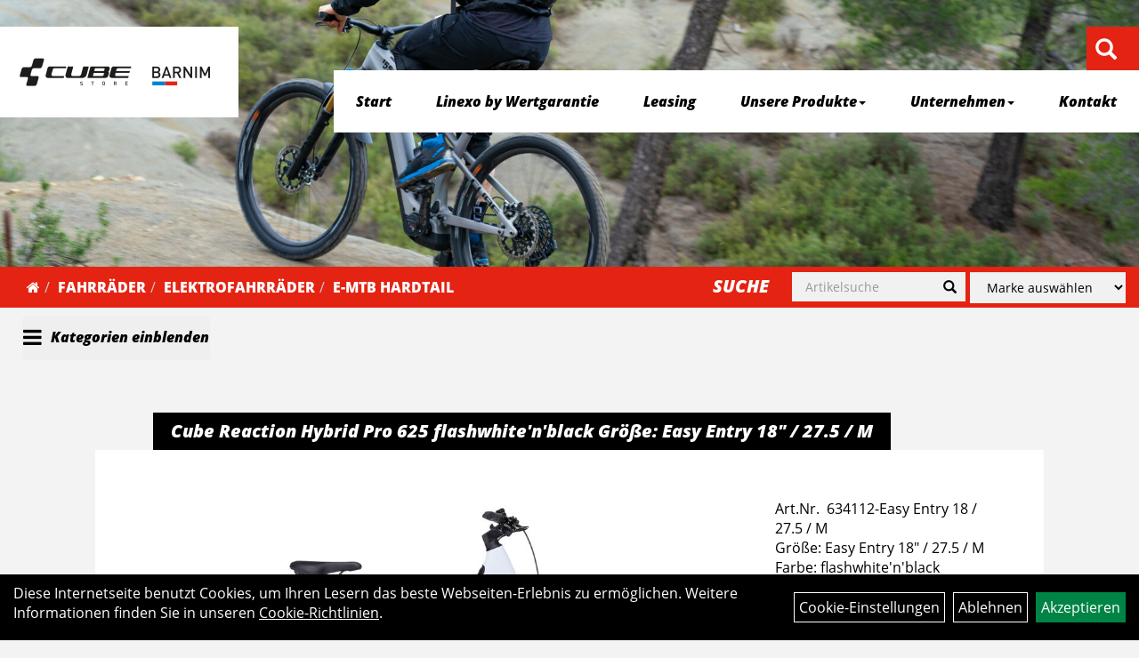

--- FILE ---
content_type: text/html; charset=utf-8
request_url: https://www.cubestore-barnim.de/Cube_Reaction_Hybrid_Pro_625_flashwhitenblack_Gr%C3%B6%C3%9Fe_Easy_Entry_18_/_27.5_/_M.html
body_size: 13329
content:
<!DOCTYPE html>
<html lang="de">
<head>
	<title>Cube Reaction Hybrid Pro 625 flashwhite'n'black Größe: Easy Entry 18 / 27.5 / M - Bikepoint Barnim</title>
	<link rel="icon" href="layout/bikepoint_barnim/favicon.ico" type="image/vnd.microsoft.icon">
	<link rel="shortcut icon" href="layout/bikepoint_barnim/favicon.ico" type="image/x-icon" />
	
	<link rel="apple-touch-icon-precomposed" href="layout/bikepoint_barnim/img/app_icon_180x180.png" />
	<meta name="msapplication-TileImage" content="layout/bikepoint_barnim/img/app_icon_270x270.png" />
	<meta http-equiv="X-UA-Compatible" content="IE=edge">
    <meta name="viewport" content="width=device-width, initial-scale=1">
	<base href="https://www.cubestore-barnim.de/" />
	<link rel="canonical" href="https://www.cubestore-barnim.de/Cube_Reaction_Hybrid_Pro_625_flashwhitenblack_Größe_Easy_Entry_18_/_27.5_/_M.html">	
	<meta http-equiv="content-type" content="text/html; charset=utf-8" />
	<meta name="author" content="Cube Store Barnim - BikePoint Barnim" />
	<meta name="publisher" content="Cube Store Barnim - BikePoint Barnim" />
	<meta name="copyright" content="Cube Store Barnim - BikePoint Barnim" />
	<meta name="keywords" content="Cube, Reaction, Hybrid, Pro, 625, flashwhite'n'black, Größe:, Easy, Entry, 18, /, 27.5, /, M" />
	<meta name="description" content="Cube Reaction Hybrid Pro 625 flashwhite'n'black Größe: Easy Entry 18 / 27.5 / M - Immer weiter dem Horizont entgegen – kein Problem mit dem React" />
	<meta name="page-topic" content="Cube Reaction Hybrid Pro 625 flashwhite'n'black Größe: Easy Entry 18 / 27.5 / M - Immer weiter dem Horizont entgegen – kein Problem mit dem React" />
	<meta name="abstract" content="Cube Reaction Hybrid Pro 625 flashwhite'n'black Größe: Easy Entry 18 / 27.5 / M - Immer weiter dem Horizont entgegen – kein Problem mit dem React" />
	<meta name="classification" content="Cube Reaction Hybrid Pro 625 flashwhite'n'black Größe: Easy Entry 18 / 27.5 / M - Immer weiter dem Horizont entgegen – kein Problem mit dem React" />
	<meta name="audience" content="Alle" />
	<meta name="page-type" content="Onlineshop" />
	<meta name="robots" content="INDEX,FOLLOW" />	<meta http-equiv="expires" content="86400" /> <!-- 1 Tag -->
	<meta http-equiv="pragma" content="no-cache" />
	<meta http-equiv="cache-control" content="no-cache" />
	<meta http-equiv="Last-Modified" content="Sat, 31 Jan 2026 01:43:47 CET" /> <!-- heute -->
	<meta http-equiv="Content-language" content="de" />
		<link rel="stylesheet" type="text/css" href="layout/bikepoint_barnim/css/bootstrap-3.3.6-dist/css/bootstrap.min.css" />
	<link rel="stylesheet" type="text/css" href="layout/bikepoint_barnim/css/font-awesome-4.7.0/css/font-awesome.min.css" />
	<link rel="stylesheet" type="text/css" href="layout/bikepoint_barnim/js/jquery-simplyscroll-2.0.05/jquery.simplyscroll.min.css" />
	<link rel="stylesheet" type="text/css" href="layout/bikepoint_barnim/js/camera/css/camera.min.css" />
	<link rel="stylesheet" type="text/css" href="layout/bikepoint_barnim/css/style.min.css" />
	
	<!--<link rel="stylesheet" type="text/css" href="js/fancybox/jquery.fancybox-1.3.4.css" media="screen" />-->


	<!--<link rel="stylesheet" type="text/css" href="bx_styles/bx_styles.css" />-->
	<!-- bxSlider CSS file -->
	<!--<link href="js/bxSlider_4.1.2/jquery.bxslider.css" rel="stylesheet" />
	<link href="css/style.css" rel="stylesheet" type="text/css" />-->

	<!-- HTML5 Shim and Respond.js IE8 support of HTML5 elements and media queries -->
	<!-- WARNING: Respond.js doesn't work if you view the page via file:// -->
	<!--[if lt IE 9]>
	  <script src="js/html5shiv.js"></script>
	  <script src="js/respond.min.js"></script>
	<![endif]-->
	<link rel="stylesheet" type="text/css" href="layout/bikepoint_barnim/css/artikel.min.css" />
<link rel="stylesheet" type="text/css" href="layout/bikepoint_barnim/js/fancybox-2.1.5/source/jquery.fancybox.min.css" />

<link rel="stylesheet" type="text/css" href="layout/bikepoint_barnim/js/jquery-ui.slider.min.css" />
		</head>
<body>
	<div class="backdrop">

	</div>
	<div class="backdrop-content">
		<button type="button" class="close" data-dismiss="modal" aria-label="Schließen">&times;</button>
		<div class="backdrop-content-body">

		</div>
	</div>
		<div id="message"></div>
	<a href="#" class="backToTop"><i class="fa fa-chevron-up" aria-hidden="true"></i></a>
	<div class="modal fade" id="myModal">
	  <div class="modal-dialog modal-xlg">
		<div class="modal-content">
		  <div class="modal-header">
			<button type="button" class="close" data-dismiss="modal" aria-label="Schließen">&times;</button>
			<h4 class="modal-title"></h4>
		  </div>
		  <div class="modal-body clearfix">
		  </div>
		  <div class="modal-footer">
			<button type="button" class="btn btn-default" data-dismiss="modal">Close</button>
		  </div>
		</div><!-- /.modal-content -->
	  </div><!-- /.modal-dialog -->
	</div><!-- /.modal -->
	
<div class="container-fluid p0 row-offcanvas row-offcanvas-left">
	<div class="col-xs-12 p0" id="allaround">
		<div id="headerdiv" class="big" style="position: fixed;">
			<div class="p0">
				<div id="headerlogo" class="pull-left">
					<a href="./" title="Bikepoint Barnim">
						<img class="img-responsive" src="layout/bikepoint_barnim/img/logo-bikepoint-barnim.png" title="Bikepoint Barnim" alt="Bikepoint Barnim" />
					</a>
				</div>
			</div>
			<div class="p0 pull-right col-mobile-12">
				<div class="pull-right moreBox">
					<div class="visible-xs pull-left mt5">
						<!--<button type="button" id="toggleCanvasBtn" class="navbar-toggle btn btn-default pull-right collapsed" data-toggle="collapse" data-target="#collapsable-2">--><!--#collapsable-2,.navigation_unterkategorien_1-->
						<button type="button" id="toggleCanvasBtn" class="navbar-toggle btn btn-default pull-right collapsed" data-toggle="offcanvas" data-target="#sidebar"><!--#collapsable-2,.navigation_unterkategorien_1-->
							<span class="sr-only">Toggle navigation</span>
							<span class="icon-bar"></span>
							<span class="icon-bar"></span>
							<span class="icon-bar"></span>
						</button>
					</div>
										
					<div class="hidden-xs suchenBox">
						<a href="suche.php" name="Artikelsuche" aria-label="Artikelsuche"><span class="glyphicon glyphicon-search"></span></a>
					</div>
					
										
										
									
														<div class="visible-xs col-xs-12 suchenboxXS p0">
						
<div id="schnellsuche" class="col-xs-12 nopadding">
	<form method="get" action="suche.php" id="searchForm" accept-charset="UTF-8">
	<div class="input-group">
		<input value="" id="suchfeld" class="form-control" name="suchbegriff" type="text" placeholder="Artikelsuche" onfocus="this.form.suchbegriff.value = '';" />
		<span class="input-group-btn" >
			<button class="btn btn-default" type="button" onclick="submit();"><span class="glyphicon glyphicon-search"></span></button>
		</span>	
		<input name="beschr" value="1" type="hidden" />
	</div>
	</form>
	<div class="searchPreview col-xs-12 thumbnail"></div>
</div>					</div>
									</div>
			</div>
			<div class="hidden-xs pull-right p0" style="background:#000">
			<ul class="ul1 nav navbar-nav p2rp" role="list"><li class="cmsLink1 ">
									<a class="" href="https://www.cubestore-barnim.de/index.php" title="Start">Start</a>
									</li><li class="cmsLink1 ">
									<a class="" href="https://www.cubestore-barnim.de/Linexo_by_Wertgarantie" title="Linexo by Wertgarantie">Linexo by Wertgarantie</a>
									</li><li class="cmsLink1 ">
									<a class="" href="https://www.cubestore-barnim.de/Leasing" title="Leasing">Leasing</a>
									</li><li class="dropdown cmsLink1 ">
									<a class="dropdown-toggle " data-toggle="dropdown"  href="#" title="Unsere Produkte">Unsere Produkte<span class="caret"></span></a>
									<ul class="dropdown-menu dropdown-menu-right cmsSubUl1" role="list"><li class=" ">
														<a class="" href="Fahrräder/Elektrofahrräder.html" title="Pedelecs">Pedelecs</a>
														</li><li class=" ">
														<a class="" href="Fahrräder/Gravel_und_Cyclocross_Räder.html" title="Gravel Cyclocross">Gravel Cyclocross</a>
														</li><li class=" ">
														<a class="" href="Fahrräder/Urban-Bikes.html" title="Urban">Urban</a>
														</li><li class=" ">
														<a class="" href="Fahrräder/Cityräder.html" title="City">City</a>
														</li><li class=" ">
														<a class="" href="Fahrräder/Crossräder.html" title="Cross">Cross</a>
														</li><li class=" ">
														<a class="" href="Fahrräder/Trekkingräder.html" title="Trekking">Trekking</a>
														</li><li class=" ">
														<a class="" href="Fahrräder/Rennräder.html" title="Race">Race</a>
														</li><li class=" ">
														<a class="" href="Fahrräder/Mountainbikes.html" title="MTB">MTB</a>
														</li><li class=" ">
														<a class="" href="Fahrräder/Kinder-_Jugendfahrräder.html" title="Kids">Kids</a>
														</li><li class=" ">
														<a class="" href="Fahrräder/Fitnessräder.html" title="Fitness">Fitness</a>
														</li><li class=" ">
														<a class="" href="Anhänger.html" title="Anhänger">Anhänger</a>
														</li><li class=" ">
														<a class="" href="Bekleidung.html" title="Bekleidung">Bekleidung</a>
														</li><li class=" ">
														<a class="" href="Zubehör.html" title="Zubehör">Zubehör</a>
														</li></ul></li><li class="dropdown cmsLink1 ">
									<a class="dropdown-toggle " data-toggle="dropdown"  href="#" title="Unternehmen">Unternehmen<span class="caret"></span></a>
									<ul class="dropdown-menu dropdown-menu-right cmsSubUl1" role="list"><li class="cmsSubLi1 ">
														<a class="" href="https://www.cubestore-barnim.de/anfahrt.php" title="Anfahrt">Anfahrt</a>
														</li><li class="cmsSubLi1 ">
														<a class="cmsSubLink" href="https://www.cubestore-barnim.de/Unser_Store" title="Unser Store in Finowfurt">Unser Store in Finowfurt</a>
														</li><li class="cmsSubLi1 ">
														<a class="cmsSubLink" href="https://www.cubestore-barnim.de/Werkstatt" title="Werkstatt und Service">Werkstatt und Service</a>
														</li><li class="cmsSubLi1 ">
														<a class="cmsSubLink" href="https://www.cubestore-barnim.de/Über_uns" title="Über uns">Über uns</a>
														</li><li class="cmsSubLi1 ">
														<a class="cmsSubLink" href="https://www.cubestore-barnim.de/Nachhaltigkeit" title="Nachhaltigkeit">Nachhaltigkeit</a>
														</li><li class="cmsSubLi1 ">
														<a class="" href="https://www.cubestore-barnim.de/impressum.php" title="Impressum">Impressum</a>
														</li></ul></li><li class="cmsLink1 ">
									<a class="" href="https://www.cubestore-barnim.de/kontakt.php" title="Kontakt">Kontakt</a>
									</li></ul>			</div>
		</div>

		


		<div class="min-height-fix" >			<img src="https://www.cubestore-barnim.de/content/images/KategoriePicsHeader/own5874f7dbc8c5f.JPG" class="emotion_img img-responsive" alt="Elektrofahrräder" />		</div><div class="col-xs-12 emption_text">
				<div class="col-xs-12 p0">
					<ol class="breadcrumb m0"><li><a href="index.php"  title="Start"><i class="fa fa-home"></i></a></li><li><a href="Fahrräder.html"  title="Fahrräder">Fahrräder</a></li><li><a href="Fahrräder/Elektrofahrräder.html"  title="Elektrofahrräder">Elektrofahrräder</a></li><li class="active"><a href="Fahrräder/Elektrofahrräder/E-MTB_Hardtail.html"  title="E-MTB Hardtail">E-MTB Hardtail</a></li>
					</ol>

					<div class="emotion-search hidden-xs hidden-sm pull-right clearfix">
						<span class="sideBarTitle pull-left">Suche</span>
						<div id="headersucher" class="pull-left">
							
<div id="schnellsuche" class="col-xs-12 nopadding">
	<form method="get" action="suche.php" id="searchForm" accept-charset="UTF-8">
	<div class="input-group">
		<input value="" id="suchfeld" class="form-control" name="suchbegriff" type="text" placeholder="Artikelsuche" onfocus="this.form.suchbegriff.value = '';" />
		<span class="input-group-btn" >
			<button class="btn btn-default" type="button" onclick="submit();"><span class="glyphicon glyphicon-search"></span></button>
		</span>	
		<input name="beschr" value="1" type="hidden" />
	</div>
	</form>
	<div class="searchPreview col-xs-12 thumbnail"></div>
</div>
							
<div id="markendiv" class="boxstyle hidden-xs col-xs-12 p0">
<form method="get" action="hersteller.php" id="herstellerform">
<select aria-label="Marke auswählen" name="hersteller" onchange="if (this.value!=''){this.form.submit()}" class="form-control">
			<option value="">	Marke auswählen</option>
			<option value="Acid">	Acid	</option><option value="CUBE">	CUBE	</option><option value="Natural%20Fit">	Natural Fit	</option><option value="Newmen">	Newmen	</option><option value="RFR">	RFR	</option>
			</select>
</form>
</div>
						</div>
					</div>
				</div></div>
			<div class="col-xs-12">
				<button class="btn toggle-categorie closed">
					<i class="fa fa-bars" aria-hidden="true"></i>
					<span>Kategorie einblenden</span>
				</button>
			</div>					<div id="maindiv" class="col-xs-12">
								
					<div id="navidiv" class="hidden-xs col-sm-4 col-md-3 col-lg-2 hidden">
						<span class="sideBarTitle">Kategorien</span>
						<div class="col-xs-12 p0">
							<ul class="col-xs-12 nav navbar-stacked Navi_mainkat"><li class="NaviItem_mainkatSelected "><a class="mainlinkselected" href="Fahrräder.html" title="Fahrräder - Bikepoint Barnim">Fahrräder</a><ul class="Navi_subkat_1"><li class="NaviItem_subkat_1"><a class="" href="Fahrräder/Fitnessräder.html" title="Fitnessräder - Bikepoint Barnim">Fitnessräder</a></li><li class="NaviItem_subkat_1"><a class="" href="Fahrräder/Gravel_und_Cyclocross_Räder.html" title="Gravel und Cyclocross Räder - Bikepoint Barnim">Gravel und Cyclocross Räder</a></li><li class="NaviItem_subkat_1"><a class="" href="Fahrräder/Urban-Bikes.html" title="Urban-Bikes - Bikepoint Barnim">Urban-Bikes</a></li><li class="NaviItem_subkat_1"><a class="" href="Fahrräder/Cityräder.html" title="Cityräder - Bikepoint Barnim">Cityräder</a></li><li class="NaviItem_subkat_1"><a class="" href="Fahrräder/Crossräder.html" title="Crossräder - Bikepoint Barnim">Crossräder</a></li><li class="active NaviItem_subkatSelected_1"><a class="active selected_1" href="Fahrräder/Elektrofahrräder.html" title="Elektrofahrräder - Bikepoint Barnim">Elektrofahrräder</a><ul class="Navi_subkat_2"><li class="NaviItem_subkat_2"><a class="" href="Fahrräder/Elektrofahrräder/E-City.html" title="E-City - Bikepoint Barnim">E-City</a></li><li class="NaviItem_subkat_2"><a class="" href="Fahrräder/Elektrofahrräder/E-Compact-_Faltrad.html" title="E-Compact- & Faltrad - Bikepoint Barnim">E-Compact- & Faltrad</a></li><li class="NaviItem_subkat_2"><a class="" href="Fahrräder/Elektrofahrräder/E-Kids.html" title="E-Kids - Bikepoint Barnim">E-Kids</a></li><li class="NaviItem_subkat_2"><a class="" href="Fahrräder/Elektrofahrräder/E-Lastenrad.html" title="E-Lastenrad - Bikepoint Barnim">E-Lastenrad</a></li><li class="NaviItem_subkat_2"><a class="" href="Fahrräder/Elektrofahrräder/E-MTB_Fully.html" title="E-MTB Fully - Bikepoint Barnim">E-MTB Fully</a></li><li class="active NaviItem_subkatSelected_2"><a class="active selected_2 selectedKategorie" href="Fahrräder/Elektrofahrräder/E-MTB_Hardtail.html" title="E-MTB Hardtail - Bikepoint Barnim">E-MTB Hardtail</a></li><li class="NaviItem_subkat_2"><a class="" href="Fahrräder/Elektrofahrräder/E-Speed_(45km/h).html" title="E-Speed (45km/h) - Bikepoint Barnim">E-Speed (45km/h)</a></li><li class="NaviItem_subkat_2"><a class="" href="Fahrräder/Elektrofahrräder/E-Trekking.html" title="E-Trekking - Bikepoint Barnim">E-Trekking</a></li></ul></li><li class="NaviItem_subkat_1"><a class="" href="Fahrräder/Kinder-_Jugendfahrräder.html" title="Kinder- Jugendfahrräder - Bikepoint Barnim">Kinder- Jugendfahrräder</a></li><li class="NaviItem_subkat_1"><a class="" href="Fahrräder/Mountainbikes.html" title="Mountainbikes - Bikepoint Barnim">Mountainbikes</a></li><li class="NaviItem_subkat_1"><a class="" href="Fahrräder/Rennräder.html" title="Rennräder - Bikepoint Barnim">Rennräder</a></li><li class="NaviItem_subkat_1"><a class="" href="Fahrräder/Trekkingräder.html" title="Trekkingräder - Bikepoint Barnim">Trekkingräder</a></li></ul></li><li class="NaviItem_mainkat "><a class="mainlink" href="Anhänger.html" title="Anhänger - Bikepoint Barnim">Anhänger</a></li><li class="NaviItem_mainkat "><a class="mainlink" href="Bekleidung.html" title="Bekleidung - Bikepoint Barnim">Bekleidung</a></li><li class="NaviItem_mainkat "><a class="mainlink" href="Zubehör.html" title="Zubehör - Bikepoint Barnim">Zubehör</a></li></ul>						</div>
					</div>
					
					<div id="inhaltdivstart" class="col-xs-12 col-sm-8 col-md-9 col-lg-10  pl10 pr0 w-full">
			
<div id="artikel_inhalt" class="col-xs-12">
						
<div class="artikeldetaildiv col-xs-12 col-sm-12 col-md-12">
	
	<div class="artikeldetaildiv_top col-xs-12 p0">
		<div class="col-md-10 col-md-offset-1 col-xs-12 clearfix">
			<h1 class="artikel-title">
				<a class="artikellink" href="Cube_Reaction_Hybrid_Pro_625_flashwhitenblack_Größe_Easy_Entry_18_/_27.5_/_M.html" title="Cube Reaction Hybrid Pro 625 flashwhite'n'black Größe: Easy Entry 18  / 27.5 / M - Bikepoint Barnim">Cube Reaction Hybrid Pro 625 flashwhite&#039;n&#039;black Gr&ouml;&szlig;e: Easy Entry 18&quot; / 27.5 / M</a>
			</h1>
		</div>
		<div class="artikeldetaildiv_top_left col-md-10 col-md-offset-1 col-xs-12 thumbnail clearfix">
			

			<div class="col-xs-12 col-md-9 col-lg-8">
				<a rel="artikelimages" class="lightbox fancybox.image" href="getimage.php?artikelid=10657-4054571411273&size=xl&image=1" title="Cube Reaction Hybrid Pro 625 flashwhite'n'black Größe: Easy Entry 18  / 27.5 / M">
					<img src="getimage.php?artikelid=10657-4054571411273&size=xl&image=1" title="Cube Reaction Hybrid Pro 625 flashwhite'n'black Größe: Easy Entry 18  / 27.5 / M" alt="Cube Reaction Hybrid Pro 625 flashwhite'n'black Größe: Easy Entry 18  / 27.5 / M" onError="this.onerror=null;this.src='layout/'bikepoint_barnim/img/keinbild_1.jpg'"/>
				</a>
			</div>
			
			<div class="artikeldetaildiv_top_righ col-xs-12 col-md-5 col-lg-4">
				<div class="col-xs-12 pt20 pr40 pb40 pl40">
					<span class="herstellerlogo-span"></span>
					<br />
					<div class="productNewReduced"></div>
					
					
					<span>Art.Nr.&nbsp; 634112-Easy Entry 18 / 27.5 / M</span><br />
					Größe: Easy Entry 18" / 27.5 / M<br />Farbe: flashwhite'n'black<br /><br />
					<div class="artikelampel col-xs-12 p0 mb20 clearfix">
						<span class="pull-left"><img src="https://www.cubestore-barnim.de/layout/bikepoint_barnim/img/ampel-rot.jpg" title="Verfügbarkeit auf Anfrage." alt="Verfügbarkeit auf Anfrage." /> </span>
						<small class="bold italic pull-left" style="margin: 1px 0px 0px 10px;">Verfügbarkeit auf Anfrage.</small>
					</div>
					<p>
						
					</p>
				
					
					
					
					

					<p class="mt10"><span class="preisanzeige">3.049,00 EUR</span></p>
					<small>
						 pro Stück 
						(inkl. MwSt.)
					</small>
					<br />
					<br />
					
					
										<br />
					

					<br />
					

					
					
					
				</div>
			</div>
		</div>
		<div class="col-xs-12 clearfix">
			<div class="minibilder col-xs-12 col-md-10 col-md-offset-1 p0">
							
				
								
					
				
								
					
				
								
									
						<a rel="artikelimages" class="pull-left lightbox fancybox.image" href="getimage.php?artikelid=10657-4054571411273&size=xl&image=2" title="Cube Reaction Hybrid Pro 625 flashwhite'n'black Größe: Easy Entry 18" / 27.5 / M">
							<img src="getimage.php?artikelid=10657-4054571411273&size=m&image=2" title="Cube Reaction Hybrid Pro 625 flashwhite'n'black Größe: Easy Entry 18  / 27.5 / M" alt="Cube Reaction Hybrid Pro 625 flashwhite'n'black Größe: Easy Entry 18  / 27.5 / M" onError="this.onerror=null;this.src='layout/'bikepoint_barnim/img/keinbild_1.jpg'" />
						</a>
					
				
				
								
									
						<a rel="artikelimages" class="pull-left lightbox fancybox.image" href="getimage.php?artikelid=10657-4054571411273&size=xl&image=3" title="Cube Reaction Hybrid Pro 625 flashwhite'n'black Größe: Easy Entry 18" / 27.5 / M">
							<img src="getimage.php?artikelid=10657-4054571411273&size=m&image=3" title="Cube Reaction Hybrid Pro 625 flashwhite'n'black Größe: Easy Entry 18  / 27.5 / M" alt="Cube Reaction Hybrid Pro 625 flashwhite'n'black Größe: Easy Entry 18  / 27.5 / M" onError="this.onerror=null;this.src='layout/'bikepoint_barnim/img/keinbild_1.jpg'" />
						</a>
					
				
				
								
									
						<a rel="artikelimages" class="pull-left lightbox fancybox.image" href="getimage.php?artikelid=10657-4054571411273&size=xl&image=4" title="Cube Reaction Hybrid Pro 625 flashwhite'n'black Größe: Easy Entry 18" / 27.5 / M">
							<img src="getimage.php?artikelid=10657-4054571411273&size=m&image=4" title="Cube Reaction Hybrid Pro 625 flashwhite'n'black Größe: Easy Entry 18  / 27.5 / M" alt="Cube Reaction Hybrid Pro 625 flashwhite'n'black Größe: Easy Entry 18  / 27.5 / M" onError="this.onerror=null;this.src='layout/'bikepoint_barnim/img/keinbild_1.jpg'" />
						</a>
					
				
				
								
									
						<a rel="artikelimages" class="pull-left lightbox fancybox.image" href="getimage.php?artikelid=10657-4054571411273&size=xl&image=5" title="Cube Reaction Hybrid Pro 625 flashwhite'n'black Größe: Easy Entry 18" / 27.5 / M">
							<img src="getimage.php?artikelid=10657-4054571411273&size=m&image=5" title="Cube Reaction Hybrid Pro 625 flashwhite'n'black Größe: Easy Entry 18  / 27.5 / M" alt="Cube Reaction Hybrid Pro 625 flashwhite'n'black Größe: Easy Entry 18  / 27.5 / M" onError="this.onerror=null;this.src='layout/'bikepoint_barnim/img/keinbild_1.jpg'" />
						</a>
					
				
				
								
									
						<a rel="artikelimages" class="pull-left lightbox fancybox.image" href="getimage.php?artikelid=10657-4054571411273&size=xl&image=6" title="Cube Reaction Hybrid Pro 625 flashwhite'n'black Größe: Easy Entry 18" / 27.5 / M">
							<img src="getimage.php?artikelid=10657-4054571411273&size=m&image=6" title="Cube Reaction Hybrid Pro 625 flashwhite'n'black Größe: Easy Entry 18  / 27.5 / M" alt="Cube Reaction Hybrid Pro 625 flashwhite'n'black Größe: Easy Entry 18  / 27.5 / M" onError="this.onerror=null;this.src='layout/'bikepoint_barnim/img/keinbild_1.jpg'" />
						</a>
					
				
				
				
				
			
				
			
			

			</div>
			
		</div>
		<div class="hidden" id="artikel_back_notification_dialog">
			
		</div>
		 
	
	<div class="tab-content col-xs-12 p0">
		<ul class="nav nav-tabs mt0i" role="tablist" id="tabs">
			<li class="active">
				<a href="#Produktdetails">
					<span class="tab-icon">
						<i class="fa fa-info-circle"></i>
					</span>
					<span class="hidden visible-lg">
						Produktdetails
					</span>
				</a>
			</li>
							
			<li>
				<a href="#childartikel">
					<span class="tab-icon">
						<i class="fa fa-list" aria-hidden="true"></i>
					</span>
					<span class="hidden visible-lg">
	  					Varianten
					</span>
				</a>
			</li>
			
				

							
			<li>
				<a href="#fragen" class="" title="Haben Sie Fragen zum Artikel?">
					<span class="tab-icon">
						<i class="fa fa-comments" aria-hidden="true"></i>
					</span>
					<span class="hidden visible-lg">
	  					Fragen zum Artikel
					</span>
				</a>
			</li>
			
				

			
			
			
			
			
		</ul>
		<div id="Produktdetails" class="tab-pane fade active in col-xs-12 col-md-10 col-md-offset-1 py-5">
			<h2 class="h4 mb40">Produktdetails</h2>
			Immer weiter dem Horizont entgegen – kein Problem mit dem Reaction Hybrid Pro mit Bosch CX Antrieb der vierten Generation mit Smart System und hochkapazitivem PowerTube Akku. In Kombination mit der superzuverlässigen Deore 11-Gang Schaltung von Shimano stehen dir so viel wertvolle Unterstützung und Reichweite zur Verfügung, da kann das Abenteuer kommen! Dabei sorgt eine Luftfedergabel mit einfach einstellbarer Lockout-Funktion für ein komfortableres und zugleich präziseres Fahrgefühl. Breite, griffige 2.6 Zoll Reifen von Schwalbe und kraftvoll zupackende hydraulische Scheibenbremsen kümmern sich unterwegs um die nötige Sicherheit und Kontrolle.<br />Beim Reaction Hybrid liegt die Qualität im Detail: Dieses Chassis ist so clever und formschön designt, dass der hochkapazitive Bosch Akku – jetzt sogar bei kleineren Rahmengrößen mit bis zu 750 Wh – kaum auffällt. Was aber auffällt, ist der kraftvolle Vortrieb dank leistungsstarkem Bosch CX Motor der vierten Generation mit Smart System! Die Agile Ride Geometry sorgt dabei für ein erwartungsgemäß zuverlässiges Handling. Und dann die Vielfalt: Der Rahmen kann mit einer versenkbaren Sattelstütze nachgerüstet werden, außerdem gibt es ihn auch als Tiefeinsteiger und in der neuen Größe S mit 27.5 Zoll Laufrädern – da ist für alle Anforderungen die richtige Passform mit dabei. Gut, dass die Kabelzüge im Inneren verlaufen, denn das reduziert den Wartungaufwand auf ein Minimum und dir bleibt mehr Zeit zum Biken!<br /><b>Rahmen: </b>Aluminium Superlite, Gravity Casting, Agile Ride Geometry, 1.5 Headtube, Boost 148, Fully Integrated Battery, Advanced Internal Cable Routing, Kickstand/Fender/Carrier Mounting Points<br /><b>Gabel: </b>X-Fusion MIG32 Air, Tapered, 15x110mm, 120mm, Lockout (EE: 100mm)<br /><b>Steuersatz: </b>ACROS AZF-1035, ICR (Integrated Cable Routing), BlockLock 120°, Top Zero-Stack 1 1/2" (ZS 56mm), Bottom Zero-Stack 1 1/2" (ZS 56mm)<br /><b>Vorbau: </b>CUBE Performance Stem E-MTB, 31.8mm<br /><b>Lenker: </b>CUBE Rise Trail Bar Pro, 740mm<br /><b>Griffe/Lenkerband: </b>ACID React Pro / EE: ACID Hybrid Perform<br /><b>Schaltwerk: </b>Shimano Deore RD-M5100-SGS, 11-Speed<br /><b>Schalt/(Brems-)hebel: </b>Shimano Deore SL-M5100-IR, Direct Attach, Rapidfire-Plus<br /><b>Bremsen: </b>Shimano BR-MT200, Hydr. Disc Brake (180/180)<br /><b>Kassette: </b>Shimano Deore CS-M5100, 11-51T<br /><b>Kette: </b>KMC X11<br /><b>Kurbelgarnitur: </b>ACID E-Crank, 38T, 175mm<br /><b>Felgen: </b>Rodi Tryp 30, 32H, Disc, Tubeless Ready<br /><b>Nabe vorne: </b>Shimano HB-MT400-B, 15mm, Boost, Centerlock<br /><b>Nabe hinten: </b>Shimano FH-MT400-B, 12mm, Boost, Centerlock<br /><b>Reifen: </b>Schwalbe Smart Sam, Active, 2.6<br /><b>Pedale: </b>ACID PP MTB<br /><b>Sattel: </b>Natural Fit Sequence<br /><b>Sattelstütze: </b>CUBE Performance Post, 30.9mm<br /><b>Sattelklemme: </b>CUBE Screwlock Semi Integrated w/ Hidden Tool, 36mm<br /><b>Akku: </b>Bosch PowerTube 625<br /><b>Ladegerät: </b>Bosch 4A<br /><b>Remote: </b>Bosch LED Remote<br /><b>Motor: </b>Bosch Drive Unit Performance CX Generation 4 (85Nm) Cruise (250Watt), Smart System<br /><b>Gesamtgewicht: </b>23,8 kg<br /><b>Max. Systemgewicht: </b>150 kg<br /><b>Länge / Breite / Höhe (in m): </b>1.62 x 0.26 x 0.83<br /><br />
			
			
			
			
							
				<div id="rahmenrechner" class="col-xs-12 mt40 p0">
					
<iframe id="cubeframe" src="https://bikesizing.cube.eu/iframe/634112E/Cube Reaction Hybrid Pro 625 flashwhite'n'black Größe: Easy Entry 18" / 27.5 / M/?language=de" data-cube-sizing-iframe allowfullscreen frameborder="0" style="display:inline-block;min-height:750px;width:100%;"></iframe>
<script data-cctrl="yes" type="text/plain" src="https://bikesizing.cube.eu/assets/js/bikesizing.js" async></script>


				</div>
			
				

			<div class="hidden">
				<script type="application/ld+json">
            {"@context":"https:\/\/schema.org","@type":"Product","category":"E-MTB Hardtail","sku":"634112-Easy Entry 18 \/ 27.5 \/ M","gtin":"4054571411273","name":"Cube Reaction Hybrid Pro 625 flashwhite'n'black Gr\u00f6\u00dfe: Easy Entry 18\" \/ 27.5 \/ M","description":"Immer weiter dem Horizont entgegen &ndash; kein Problem mit dem Reaction Hybrid Pro mit Bosch CX Antrieb der vierten Generation mit Smart System und hochkapazitivem PowerTube Akku. In Kombination mit der superzuverl&auml;ssigen Deore 11-Gang Schaltung von Shimano stehen dir so viel wertvolle Unterst&uuml;tzung und Reichweite zur Verf&uuml;gung, da kann das Abenteuer kommen! Dabei sorgt eine Luftfedergabel mit einfach einstellbarer Lockout-Funktion f&uuml;r ein komfortableres und zugleich pr&auml;ziseres Fahrgef&uuml;hl. Breite, griffige 2.6 Zoll Reifen von Schwalbe und kraftvoll zupackende hydraulische Scheibenbremsen k&uuml;mmern sich unterwegs um die n&ouml;tige Sicherheit und Kontrolle.Beim Reaction Hybrid liegt die Qualit&auml;t im Detail: Dieses Chassis ist so clever und formsch&ouml;n designt, dass der hochkapazitive Bosch Akku &ndash; jetzt sogar bei kleineren Rahmengr&ouml;&szlig;en mit bis zu 750 Wh &ndash; kaum auff&auml;llt. Was aber auff&auml;llt, ist der kraftvolle Vortrieb dank leistungsstarkem Bosch CX Motor der vierten Generation mit Smart System! Die Agile Ride Geometry sorgt dabei f&uuml;r ein erwartungsgem&auml;&szlig; zuverl&auml;ssiges Handling. Und dann die Vielfalt: Der Rahmen kann mit einer versenkbaren Sattelst&uuml;tze nachger&uuml;stet werden, au&szlig;erdem gibt es ihn auch als Tiefeinsteiger und in der neuen Gr&ouml;&szlig;e S mit 27.5 Zoll Laufr&auml;dern &ndash; da ist f&uuml;r alle Anforderungen die richtige Passform mit dabei. Gut, dass die Kabelz&uuml;ge im Inneren verlaufen, denn das reduziert den Wartungaufwand auf ein Minimum und dir bleibt mehr Zeit zum Biken!Rahmen: Aluminium Superlite, Gravity Casting, Agile Ride Geometry, 1.5 Headtube, Boost 148, Fully Integrated Battery, Advanced Internal Cable Routing, Kickstand\/Fender\/Carrier Mounting PointsGabel: X-Fusion MIG32 Air, Tapered, 15x110mm, 120mm, Lockout (EE: 100mm)Steuersatz: ACROS AZF-1035, ICR (Integrated Cable Routing), BlockLock 120&deg;, Top Zero-Stack 1 1\/2&quot; (ZS 56mm), Bottom Zero-Stack 1 1\/2&quot; (ZS 56mm)Vorbau: CUBE Performance Stem E-MTB, 31.8mmLenker: CUBE Rise Trail Bar Pro, 740mmGriffe\/Lenkerband: ACID React Pro \/ EE: ACID Hybrid PerformSchaltwerk: Shimano Deore RD-M5100-SGS, 11-SpeedSchalt\/(Brems-)hebel: Shimano Deore SL-M5100-IR, Direct Attach, Rapidfire-PlusBremsen: Shimano BR-MT200, Hydr. Disc Brake (180\/180)Kassette: Shimano Deore CS-M5100, 11-51TKette: KMC X11Kurbelgarnitur: ACID E-Crank, 38T, 175mmFelgen: Rodi Tryp 30, 32H, Disc, Tubeless ReadyNabe vorne: Shimano HB-MT400-B, 15mm, Boost, CenterlockNabe hinten: Shimano FH-MT400-B, 12mm, Boost, CenterlockReifen: Schwalbe Smart Sam, Active, 2.6Pedale: ACID PP MTBSattel: Natural Fit SequenceSattelst&uuml;tze: CUBE Performance Post, 30.9mmSattelklemme: CUBE Screwlock Semi Integrated w\/ Hidden Tool, 36mmAkku: Bosch PowerTube 625Ladeger&auml;t: Bosch 4ARemote: Bosch LED RemoteMotor: Bosch Drive Unit Performance CX Generation 4 (85Nm) Cruise (250Watt), Smart SystemGesamtgewicht: 23,8 kgMax. Systemgewicht: 150 kgL&auml;nge \/ Breite \/ H&ouml;he (in m): 1.62 x 0.26 x 0.83","size":"Easy Entry 18\" \/ 27.5 \/ M","brand":"CUBE","offers":{"@type":"offer","availability":"https:\/\/schema.org\/OutOfStock","price":"3049.00","priceCurrency":"EUR","priceValidUntil":"2026-02-01","url":"https:\/\/www.cubestore-barnim.de\/Cube_Reaction_Hybrid_Pro_625_flashwhitenblack_Gr\u00f6\u00dfe_Easy_Entry_18_\/_27.5_\/_M.html"},"image":{"@type":"ImageObject","contentUrl":"https:\/\/www.cubestore-barnim.de\/getimage.php?artikelid=10657-4054571411273&size=xl&image=1","name":"Cube Reaction Hybrid Pro 625 flashwhite'n'black Gr\u00f6\u00dfe: Easy Entry 18\" \/ 27.5 \/ M ,CUBE"}}
        </script>
			</div>
		</div>
						
		<div id="childartikel" class="tab-pane fade col-xs-12 col-xs-12 col-md-10 col-md-offset-1 py-5">			
			<h2 class="h4 mb40">Varianten</h2>
			<div class="col-xs-12 p0 flex">
							
				<div class="childartikeldiv col-xs-12 col-sm-6 col-md-12 col-lg-4 pl10 pr10 mt10 mb10">
					<div class="h100p">
						<div class="thuxmbnail col-xs-12 p0">
							<div class="text-left productNewReduced">
								<img src="https://www.cubestore-barnim.de/layout/bikepoint_barnim/img/ampel-rot.jpg" title="Verfügbarkeit auf Anfrage." alt="Verfügbarkeit auf Anfrage." />
								<span class="herstellerlogo-span-top"></span>
								
								<span class="siesparen"></span>
							</div>
							<div class="col-xs-12 p0">
								<a class="artikellink" href="Cube_Reaction_Hybrid_Pro_750_flashwhitenblack_Größe_Easy_Entry_20_/_27.5_/_L.html" title="Cube Reaction Hybrid Pro 750 flashwhite'n'black Größe: Easy Entry 20  / 27.5 / L - Bikepoint Barnim">
								<img onError="this.onerror=null;this.src='layout/'bikepoint_barnim/img/keinbild_1.jpg'" 
									src="getimage.php?artikelid=10657-4054571411327&size=300&image=1" title="Cube Reaction Hybrid Pro 750 flashwhite'n'black Größe: Easy Entry 20  / 27.5 / L" alt="Cube Reaction Hybrid Pro 750 flashwhite'n'black Größe: Easy Entry 20  / 27.5 / L" />
								</a>
							</div>
							<div class="col-xs-12 p0">
								<h6><a class="artikellink" href="Cube_Reaction_Hybrid_Pro_750_flashwhitenblack_Größe_Easy_Entry_20_/_27.5_/_L.html" title="Cube Reaction Hybrid Pro 750 flashwhite'n'black Größe: Easy Entry 20  / 27.5 / L - Bikepoint Barnim">Cube Reaction Hybrid Pro 750 flashwhite&#039;n&#039;black Gr&ouml;&szlig;e: Easy Entry 20&quot; / 27.5 / L</a></h6>
								 pro Stück 
								(inkl. MwSt.)
								<br />
												
									<p><span class="preisanzeige">3.249,00 EUR</span></p>
								
				
								
							</div>
						</div>
						<div class="col-xs-12 p0">
							
						</div>
						<div class="hidden">
							
						</div>
					</div>
				</div>
			
								
				<div class="childartikeldiv col-xs-12 col-sm-6 col-md-12 col-lg-4 pl10 pr10 mt10 mb10">
					<div class="h100p">
						<div class="thuxmbnail col-xs-12 p0">
							<div class="text-left productNewReduced">
								<img src="https://www.cubestore-barnim.de/layout/bikepoint_barnim/img/ampel-rot.jpg" title="Verfügbarkeit auf Anfrage." alt="Verfügbarkeit auf Anfrage." />
								<span class="herstellerlogo-span-top"></span>
								
								<span class="siesparen"></span>
							</div>
							<div class="col-xs-12 p0">
								<a class="artikellink" href="Cube_Reaction_Hybrid_Pro_500_flashwhitenblack_Größe_Easy_Entry_16_/_27.5_/_S.html" title="Cube Reaction Hybrid Pro 500 flashwhite'n'black Größe: Easy Entry 16  / 27.5 / S - Bikepoint Barnim">
								<img onError="this.onerror=null;this.src='layout/'bikepoint_barnim/img/keinbild_1.jpg'" 
									src="getimage.php?artikelid=10657-4054571411228&size=300&image=1" title="Cube Reaction Hybrid Pro 500 flashwhite'n'black Größe: Easy Entry 16  / 27.5 / S" alt="Cube Reaction Hybrid Pro 500 flashwhite'n'black Größe: Easy Entry 16  / 27.5 / S" />
								</a>
							</div>
							<div class="col-xs-12 p0">
								<h6><a class="artikellink" href="Cube_Reaction_Hybrid_Pro_500_flashwhitenblack_Größe_Easy_Entry_16_/_27.5_/_S.html" title="Cube Reaction Hybrid Pro 500 flashwhite'n'black Größe: Easy Entry 16  / 27.5 / S - Bikepoint Barnim">Cube Reaction Hybrid Pro 500 flashwhite&#039;n&#039;black Gr&ouml;&szlig;e: Easy Entry 16&quot; / 27.5 / S</a></h6>
								 pro Stück 
								(inkl. MwSt.)
								<br />
												
									<p><span class="preisanzeige">2.849,00 EUR</span></p>
								
				
								
							</div>
						</div>
						<div class="col-xs-12 p0">
							
						</div>
						<div class="hidden">
							
						</div>
					</div>
				</div>
			
								
				<div class="childartikeldiv col-xs-12 col-sm-6 col-md-12 col-lg-4 pl10 pr10 mt10 mb10">
					<div class="h100p">
						<div class="thuxmbnail col-xs-12 p0">
							<div class="text-left productNewReduced">
								<img src="https://www.cubestore-barnim.de/layout/bikepoint_barnim/img/ampel-rot.jpg" title="Verfügbarkeit auf Anfrage." alt="Verfügbarkeit auf Anfrage." />
								<span class="herstellerlogo-span-top"></span>
								
								<span class="siesparen"></span>
							</div>
							<div class="col-xs-12 p0">
								<a class="artikellink" href="Cube_Reaction_Hybrid_Pro_500_flashwhitenblack_Größe_Easy_Entry_18_/_27.5_/_M.html" title="Cube Reaction Hybrid Pro 500 flashwhite'n'black Größe: Easy Entry 18  / 27.5 / M - Bikepoint Barnim">
								<img onError="this.onerror=null;this.src='layout/'bikepoint_barnim/img/keinbild_1.jpg'" 
									src="getimage.php?artikelid=10657-4054571411235&size=300&image=1" title="Cube Reaction Hybrid Pro 500 flashwhite'n'black Größe: Easy Entry 18  / 27.5 / M" alt="Cube Reaction Hybrid Pro 500 flashwhite'n'black Größe: Easy Entry 18  / 27.5 / M" />
								</a>
							</div>
							<div class="col-xs-12 p0">
								<h6><a class="artikellink" href="Cube_Reaction_Hybrid_Pro_500_flashwhitenblack_Größe_Easy_Entry_18_/_27.5_/_M.html" title="Cube Reaction Hybrid Pro 500 flashwhite'n'black Größe: Easy Entry 18  / 27.5 / M - Bikepoint Barnim">Cube Reaction Hybrid Pro 500 flashwhite&#039;n&#039;black Gr&ouml;&szlig;e: Easy Entry 18&quot; / 27.5 / M</a></h6>
								 pro Stück 
								(inkl. MwSt.)
								<br />
												
									<p><span class="preisanzeige">2.849,00 EUR</span></p>
								
				
								
							</div>
						</div>
						<div class="col-xs-12 p0">
							
						</div>
						<div class="hidden">
							
						</div>
					</div>
				</div>
			
								
				<div class="childartikeldiv col-xs-12 col-sm-6 col-md-12 col-lg-4 pl10 pr10 mt10 mb10">
					<div class="h100p">
						<div class="thuxmbnail col-xs-12 p0">
							<div class="text-left productNewReduced">
								<img src="https://www.cubestore-barnim.de/layout/bikepoint_barnim/img/ampel-rot.jpg" title="Verfügbarkeit auf Anfrage." alt="Verfügbarkeit auf Anfrage." />
								<span class="herstellerlogo-span-top"></span>
								
								<span class="siesparen"></span>
							</div>
							<div class="col-xs-12 p0">
								<a class="artikellink" href="Cube_Reaction_Hybrid_Pro_500_flashwhitenblack_Größe_Easy_Entry_20_/_27.5_/_L.html" title="Cube Reaction Hybrid Pro 500 flashwhite'n'black Größe: Easy Entry 20  / 27.5 / L - Bikepoint Barnim">
								<img onError="this.onerror=null;this.src='layout/'bikepoint_barnim/img/keinbild_1.jpg'" 
									src="getimage.php?artikelid=10657-4054571411242&size=300&image=1" title="Cube Reaction Hybrid Pro 500 flashwhite'n'black Größe: Easy Entry 20  / 27.5 / L" alt="Cube Reaction Hybrid Pro 500 flashwhite'n'black Größe: Easy Entry 20  / 27.5 / L" />
								</a>
							</div>
							<div class="col-xs-12 p0">
								<h6><a class="artikellink" href="Cube_Reaction_Hybrid_Pro_500_flashwhitenblack_Größe_Easy_Entry_20_/_27.5_/_L.html" title="Cube Reaction Hybrid Pro 500 flashwhite'n'black Größe: Easy Entry 20  / 27.5 / L - Bikepoint Barnim">Cube Reaction Hybrid Pro 500 flashwhite&#039;n&#039;black Gr&ouml;&szlig;e: Easy Entry 20&quot; / 27.5 / L</a></h6>
								 pro Stück 
								(inkl. MwSt.)
								<br />
												
									<p><span class="preisanzeige">2.849,00 EUR</span></p>
								
				
								
							</div>
						</div>
						<div class="col-xs-12 p0">
							
						</div>
						<div class="hidden">
							
						</div>
					</div>
				</div>
			
								
				<div class="childartikeldiv col-xs-12 col-sm-6 col-md-12 col-lg-4 pl10 pr10 mt10 mb10">
					<div class="h100p">
						<div class="thuxmbnail col-xs-12 p0">
							<div class="text-left productNewReduced">
								<img src="https://www.cubestore-barnim.de/layout/bikepoint_barnim/img/ampel-rot.jpg" title="Verfügbarkeit auf Anfrage." alt="Verfügbarkeit auf Anfrage." />
								<span class="herstellerlogo-span-top"></span>
								
								<span class="siesparen"></span>
							</div>
							<div class="col-xs-12 p0">
								<a class="artikellink" href="Cube_Reaction_Hybrid_Pro_500_flashwhitenblack_Größe_Easy_Entry_22_/_27.5_/_XL.html" title="Cube Reaction Hybrid Pro 500 flashwhite'n'black Größe: Easy Entry 22  / 27.5 / XL - Bikepoint Barnim">
								<img onError="this.onerror=null;this.src='layout/'bikepoint_barnim/img/keinbild_1.jpg'" 
									src="getimage.php?artikelid=10657-4054571411259&size=300&image=1" title="Cube Reaction Hybrid Pro 500 flashwhite'n'black Größe: Easy Entry 22  / 27.5 / XL" alt="Cube Reaction Hybrid Pro 500 flashwhite'n'black Größe: Easy Entry 22  / 27.5 / XL" />
								</a>
							</div>
							<div class="col-xs-12 p0">
								<h6><a class="artikellink" href="Cube_Reaction_Hybrid_Pro_500_flashwhitenblack_Größe_Easy_Entry_22_/_27.5_/_XL.html" title="Cube Reaction Hybrid Pro 500 flashwhite'n'black Größe: Easy Entry 22  / 27.5 / XL - Bikepoint Barnim">Cube Reaction Hybrid Pro 500 flashwhite&#039;n&#039;black Gr&ouml;&szlig;e: Easy Entry 22&quot; / 27.5 / XL</a></h6>
								 pro Stück 
								(inkl. MwSt.)
								<br />
												
									<p><span class="preisanzeige">2.849,00 EUR</span></p>
								
				
								
							</div>
						</div>
						<div class="col-xs-12 p0">
							
						</div>
						<div class="hidden">
							
						</div>
					</div>
				</div>
			
								
				<div class="childartikeldiv col-xs-12 col-sm-6 col-md-12 col-lg-4 pl10 pr10 mt10 mb10">
					<div class="h100p">
						<div class="thuxmbnail col-xs-12 p0">
							<div class="text-left productNewReduced">
								<img src="https://www.cubestore-barnim.de/layout/bikepoint_barnim/img/ampel-rot.jpg" title="Verfügbarkeit auf Anfrage." alt="Verfügbarkeit auf Anfrage." />
								<span class="herstellerlogo-span-top"></span>
								
								<span class="siesparen"></span>
							</div>
							<div class="col-xs-12 p0">
								<a class="artikellink" href="Cube_Reaction_Hybrid_Pro_625_flashwhitenblack_Größe_Easy_Entry_16_/_27.5_/_S.html" title="Cube Reaction Hybrid Pro 625 flashwhite'n'black Größe: Easy Entry 16  / 27.5 / S - Bikepoint Barnim">
								<img onError="this.onerror=null;this.src='layout/'bikepoint_barnim/img/keinbild_1.jpg'" 
									src="getimage.php?artikelid=10657-4054571411266&size=300&image=1" title="Cube Reaction Hybrid Pro 625 flashwhite'n'black Größe: Easy Entry 16  / 27.5 / S" alt="Cube Reaction Hybrid Pro 625 flashwhite'n'black Größe: Easy Entry 16  / 27.5 / S" />
								</a>
							</div>
							<div class="col-xs-12 p0">
								<h6><a class="artikellink" href="Cube_Reaction_Hybrid_Pro_625_flashwhitenblack_Größe_Easy_Entry_16_/_27.5_/_S.html" title="Cube Reaction Hybrid Pro 625 flashwhite'n'black Größe: Easy Entry 16  / 27.5 / S - Bikepoint Barnim">Cube Reaction Hybrid Pro 625 flashwhite&#039;n&#039;black Gr&ouml;&szlig;e: Easy Entry 16&quot; / 27.5 / S</a></h6>
								 pro Stück 
								(inkl. MwSt.)
								<br />
												
									<p><span class="preisanzeige">3.049,00 EUR</span></p>
								
				
								
							</div>
						</div>
						<div class="col-xs-12 p0">
							
						</div>
						<div class="hidden">
							
						</div>
					</div>
				</div>
			
								
				<div class="childartikeldiv col-xs-12 col-sm-6 col-md-12 col-lg-4 pl10 pr10 mt10 mb10">
					<div class="h100p">
						<div class="thuxmbnail col-xs-12 p0">
							<div class="text-left productNewReduced">
								<img src="https://www.cubestore-barnim.de/layout/bikepoint_barnim/img/ampel-rot.jpg" title="Verfügbarkeit auf Anfrage." alt="Verfügbarkeit auf Anfrage." />
								<span class="herstellerlogo-span-top"></span>
								
								<span class="siesparen"></span>
							</div>
							<div class="col-xs-12 p0">
								<a class="artikellink" href="Cube_Reaction_Hybrid_Pro_625_flashwhitenblack_Größe_Easy_Entry_20_/_27.5_/_L.html" title="Cube Reaction Hybrid Pro 625 flashwhite'n'black Größe: Easy Entry 20  / 27.5 / L - Bikepoint Barnim">
								<img onError="this.onerror=null;this.src='layout/'bikepoint_barnim/img/keinbild_1.jpg'" 
									src="getimage.php?artikelid=10657-4054571411280&size=300&image=1" title="Cube Reaction Hybrid Pro 625 flashwhite'n'black Größe: Easy Entry 20  / 27.5 / L" alt="Cube Reaction Hybrid Pro 625 flashwhite'n'black Größe: Easy Entry 20  / 27.5 / L" />
								</a>
							</div>
							<div class="col-xs-12 p0">
								<h6><a class="artikellink" href="Cube_Reaction_Hybrid_Pro_625_flashwhitenblack_Größe_Easy_Entry_20_/_27.5_/_L.html" title="Cube Reaction Hybrid Pro 625 flashwhite'n'black Größe: Easy Entry 20  / 27.5 / L - Bikepoint Barnim">Cube Reaction Hybrid Pro 625 flashwhite&#039;n&#039;black Gr&ouml;&szlig;e: Easy Entry 20&quot; / 27.5 / L</a></h6>
								 pro Stück 
								(inkl. MwSt.)
								<br />
												
									<p><span class="preisanzeige">3.049,00 EUR</span></p>
								
				
								
							</div>
						</div>
						<div class="col-xs-12 p0">
							
						</div>
						<div class="hidden">
							
						</div>
					</div>
				</div>
			
								
				<div class="childartikeldiv col-xs-12 col-sm-6 col-md-12 col-lg-4 pl10 pr10 mt10 mb10">
					<div class="h100p">
						<div class="thuxmbnail col-xs-12 p0">
							<div class="text-left productNewReduced">
								<img src="https://www.cubestore-barnim.de/layout/bikepoint_barnim/img/ampel-rot.jpg" title="Verfügbarkeit auf Anfrage." alt="Verfügbarkeit auf Anfrage." />
								<span class="herstellerlogo-span-top"></span>
								
								<span class="siesparen"></span>
							</div>
							<div class="col-xs-12 p0">
								<a class="artikellink" href="Cube_Reaction_Hybrid_Pro_625_flashwhitenblack_Größe_Easy_Entry_22_/_27.5_/_XL.html" title="Cube Reaction Hybrid Pro 625 flashwhite'n'black Größe: Easy Entry 22  / 27.5 / XL - Bikepoint Barnim">
								<img onError="this.onerror=null;this.src='layout/'bikepoint_barnim/img/keinbild_1.jpg'" 
									src="getimage.php?artikelid=10657-4054571411297&size=300&image=1" title="Cube Reaction Hybrid Pro 625 flashwhite'n'black Größe: Easy Entry 22  / 27.5 / XL" alt="Cube Reaction Hybrid Pro 625 flashwhite'n'black Größe: Easy Entry 22  / 27.5 / XL" />
								</a>
							</div>
							<div class="col-xs-12 p0">
								<h6><a class="artikellink" href="Cube_Reaction_Hybrid_Pro_625_flashwhitenblack_Größe_Easy_Entry_22_/_27.5_/_XL.html" title="Cube Reaction Hybrid Pro 625 flashwhite'n'black Größe: Easy Entry 22  / 27.5 / XL - Bikepoint Barnim">Cube Reaction Hybrid Pro 625 flashwhite&#039;n&#039;black Gr&ouml;&szlig;e: Easy Entry 22&quot; / 27.5 / XL</a></h6>
								 pro Stück 
								(inkl. MwSt.)
								<br />
												
									<p><span class="preisanzeige">3.049,00 EUR</span></p>
								
				
								
							</div>
						</div>
						<div class="col-xs-12 p0">
							
						</div>
						<div class="hidden">
							
						</div>
					</div>
				</div>
			
								
				<div class="childartikeldiv col-xs-12 col-sm-6 col-md-12 col-lg-4 pl10 pr10 mt10 mb10">
					<div class="h100p">
						<div class="thuxmbnail col-xs-12 p0">
							<div class="text-left productNewReduced">
								<img src="https://www.cubestore-barnim.de/layout/bikepoint_barnim/img/ampel-rot.jpg" title="Verfügbarkeit auf Anfrage." alt="Verfügbarkeit auf Anfrage." />
								<span class="herstellerlogo-span-top"></span>
								
								<span class="siesparen"></span>
							</div>
							<div class="col-xs-12 p0">
								<a class="artikellink" href="Cube_Reaction_Hybrid_Pro_750_flashwhitenblack_Größe_Easy_Entry_16_/_27.5_/_S.html" title="Cube Reaction Hybrid Pro 750 flashwhite'n'black Größe: Easy Entry 16  / 27.5 / S - Bikepoint Barnim">
								<img onError="this.onerror=null;this.src='layout/'bikepoint_barnim/img/keinbild_1.jpg'" 
									src="getimage.php?artikelid=10657-4054571411303&size=300&image=1" title="Cube Reaction Hybrid Pro 750 flashwhite'n'black Größe: Easy Entry 16  / 27.5 / S" alt="Cube Reaction Hybrid Pro 750 flashwhite'n'black Größe: Easy Entry 16  / 27.5 / S" />
								</a>
							</div>
							<div class="col-xs-12 p0">
								<h6><a class="artikellink" href="Cube_Reaction_Hybrid_Pro_750_flashwhitenblack_Größe_Easy_Entry_16_/_27.5_/_S.html" title="Cube Reaction Hybrid Pro 750 flashwhite'n'black Größe: Easy Entry 16  / 27.5 / S - Bikepoint Barnim">Cube Reaction Hybrid Pro 750 flashwhite&#039;n&#039;black Gr&ouml;&szlig;e: Easy Entry 16&quot; / 27.5 / S</a></h6>
								 pro Stück 
								(inkl. MwSt.)
								<br />
												
									<p><span class="preisanzeige">3.249,00 EUR</span></p>
								
				
								
							</div>
						</div>
						<div class="col-xs-12 p0">
							
						</div>
						<div class="hidden">
							
						</div>
					</div>
				</div>
			
								
				<div class="childartikeldiv col-xs-12 col-sm-6 col-md-12 col-lg-4 pl10 pr10 mt10 mb10">
					<div class="h100p">
						<div class="thuxmbnail col-xs-12 p0">
							<div class="text-left productNewReduced">
								<img src="https://www.cubestore-barnim.de/layout/bikepoint_barnim/img/ampel-rot.jpg" title="Verfügbarkeit auf Anfrage." alt="Verfügbarkeit auf Anfrage." />
								<span class="herstellerlogo-span-top"></span>
								
								<span class="siesparen"></span>
							</div>
							<div class="col-xs-12 p0">
								<a class="artikellink" href="Cube_Reaction_Hybrid_Pro_750_flashwhitenblack_Größe_Easy_Entry_18_/_27.5_/_M.html" title="Cube Reaction Hybrid Pro 750 flashwhite'n'black Größe: Easy Entry 18  / 27.5 / M - Bikepoint Barnim">
								<img onError="this.onerror=null;this.src='layout/'bikepoint_barnim/img/keinbild_1.jpg'" 
									src="getimage.php?artikelid=10657-4054571411310&size=300&image=1" title="Cube Reaction Hybrid Pro 750 flashwhite'n'black Größe: Easy Entry 18  / 27.5 / M" alt="Cube Reaction Hybrid Pro 750 flashwhite'n'black Größe: Easy Entry 18  / 27.5 / M" />
								</a>
							</div>
							<div class="col-xs-12 p0">
								<h6><a class="artikellink" href="Cube_Reaction_Hybrid_Pro_750_flashwhitenblack_Größe_Easy_Entry_18_/_27.5_/_M.html" title="Cube Reaction Hybrid Pro 750 flashwhite'n'black Größe: Easy Entry 18  / 27.5 / M - Bikepoint Barnim">Cube Reaction Hybrid Pro 750 flashwhite&#039;n&#039;black Gr&ouml;&szlig;e: Easy Entry 18&quot; / 27.5 / M</a></h6>
								 pro Stück 
								(inkl. MwSt.)
								<br />
												
									<p><span class="preisanzeige">3.249,00 EUR</span></p>
								
				
								
							</div>
						</div>
						<div class="col-xs-12 p0">
							
						</div>
						<div class="hidden">
							
						</div>
					</div>
				</div>
			
								
				<div class="childartikeldiv col-xs-12 col-sm-6 col-md-12 col-lg-4 pl10 pr10 mt10 mb10">
					<div class="h100p">
						<div class="thuxmbnail col-xs-12 p0">
							<div class="text-left productNewReduced">
								<img src="https://www.cubestore-barnim.de/layout/bikepoint_barnim/img/ampel-rot.jpg" title="Verfügbarkeit auf Anfrage." alt="Verfügbarkeit auf Anfrage." />
								<span class="herstellerlogo-span-top"></span>
								
								<span class="siesparen"></span>
							</div>
							<div class="col-xs-12 p0">
								<a class="artikellink" href="Cube_Reaction_Hybrid_Pro_750_flashwhitenblack_Größe_Easy_Entry_22_/_27.5_/_XL.html" title="Cube Reaction Hybrid Pro 750 flashwhite'n'black Größe: Easy Entry 22  / 27.5 / XL - Bikepoint Barnim">
								<img onError="this.onerror=null;this.src='layout/'bikepoint_barnim/img/keinbild_1.jpg'" 
									src="getimage.php?artikelid=10657-4054571411334&size=300&image=1" title="Cube Reaction Hybrid Pro 750 flashwhite'n'black Größe: Easy Entry 22  / 27.5 / XL" alt="Cube Reaction Hybrid Pro 750 flashwhite'n'black Größe: Easy Entry 22  / 27.5 / XL" />
								</a>
							</div>
							<div class="col-xs-12 p0">
								<h6><a class="artikellink" href="Cube_Reaction_Hybrid_Pro_750_flashwhitenblack_Größe_Easy_Entry_22_/_27.5_/_XL.html" title="Cube Reaction Hybrid Pro 750 flashwhite'n'black Größe: Easy Entry 22  / 27.5 / XL - Bikepoint Barnim">Cube Reaction Hybrid Pro 750 flashwhite&#039;n&#039;black Gr&ouml;&szlig;e: Easy Entry 22&quot; / 27.5 / XL</a></h6>
								 pro Stück 
								(inkl. MwSt.)
								<br />
												
									<p><span class="preisanzeige">3.249,00 EUR</span></p>
								
				
								
							</div>
						</div>
						<div class="col-xs-12 p0">
							
						</div>
						<div class="hidden">
							
						</div>
					</div>
				</div>
			
				
			</div>
		</div>
		
				

						
		<div id="fragen" class="tab-pane fade col-xs-12 col-xs-12 col-md-10 col-md-offset-1 py-5">
			<p>Gern beantworten wir Ihre Fragen zum oben gezeigten Artikel. Schreiben Sie uns eine Nachricht und wir melden uns zurück</p>
			
			<div class=" anyForm mb10 " data-type="question" data-id="2">
				<div class="form-group ui-sortable-handle" id="Name" data-original-name="Name" data-type="Input"><label class="" for="input0697d504319efe993432680">Ihr Name</label><input class="form-control" name="Name" tabindex="0" id="input0697d504319efe993432680"></div><div class="form-group ui-sortable-handle" id="email" data-original-name="email" data-type="Email"><label class="required" for="input1697d504319f1d534067426">E-Mail-Adresse</label><input class="form-control" required="" name="email" id="input1697d504319f1d534067426"></div><div class="form-group ui-sortable-handle" id="Frage" data-original-name="Frage" data-type="Textarea"><label class="required" for="Textarea1">Textfeld</label><textarea class="form-control" id="Textarea1" tabindex="0" name="Frage" required=""></textarea></div>

		
			<div class="form-group mb10">
				<label for="copy697d504319d88166676182">Ich möchte eine Kopie dieser Nachricht erhalten</label>
				<input id="copy697d504319d88166676182" type="checkbox" name="_request_copy" value="1" />
			</div>
			<!--<div class="form-group requestCopyEMail">
				<label>Ihre E-Mail-Adresse</label>
				<input name="_customer_email" value="" />
			</div>-->
			<div class="form-group clearfix mb10">
				<label for="cap697d504319d8f795382276">Sicherheitscode</label>
				<div>
					<img class="captcha_image" src="https://www.cubestore-barnim.de/includes/captcha/captcha.php" alt="CAPTCHA Image" /><br />
					<p>Bitte geben Sie die Buchstaben und Zahlen aus dem Bild hier ein. Achten Sie auf Groß- und Kleinschreibung.</p>
					<input id="cap697d504319d8f795382276" type="text" name="captcha_code" size="10" maxlength="6" class="form-control"  aria-label="Captcha" />		
				</div>
			</div><input name="artikelid" value="10657-4054571411273" type="hidden" />
			<div class="form-group" id="Checkbox_Datenschutz" data-original-name="Checkbox_Datenschutz" data-type="Checkbox" data-index="-1">
				<label class="required" for="ds697d504319d93268466612">
					Die <a href="/datenschutz.php" target="_blank">Datenschutzerklärung</a> habe ich zur Kenntnis genommen.
				</label>
				<input id="ds697d504319d93268466612" class="" name="Checkbox_Datenschutz" value="1" required="" type="checkbox">
			</div>
				<input name="id" value="2" type="hidden"/>
				<input name="action" value="sendAnyForm" type="hidden"/>
				<button class="btn btn-primary submitAnyForm">Abschicken</button>
				<p style="font-size: 14px;color: #B60000;margin-top:10px">* = Pflichtangabe</p>
			</div>
		</div>
		
				
		
		

		
		
		
		
	</div>
	
	</div>
</div>
								
				</div>

			</div><!-- ENDE INHALT-->
			
		</div><!-- EDNE Maindiv -->	
		<div id="footer" class="col-xs-12 col-md-12">
			<div class="col-xs-12 col-lg-10 col-lg-offset-1 p0">
				<div class="col-xs-12 col-sm-6 col-md-4 col-lg-3 mt50 mb50">
					<span class="footer_heading">Kontakt</span>
					<span class="icon_home col-xs-12 p0">
						BikePoint Barnim GmbH<br />
						Finowfurter Ring 24<br />
						16244 Schorfheide					</span>
					
					<br />

					<span class="icon_telefon col-xs-12 p0">+49 (0) 3335 - 451 9080</span>
					<span class="icon_mail col-xs-12 p0">info@cubestore-barnim.de</span>
				</div>

				<!-- Öffnungszeiten -->
				<div class="col-xs-12 col-sm-6 col-md-4 col-lg-2 mt50 mb50">
					<span class="footer_heading">Öffnungszeiten</span>
					<div class="col-xs-12 p0">
					<table>
	<tbody>
		<tr>
			<td>Mo. - Fr.</td>
			<td>&nbsp;</td>
			<td>10:00 - 19:00 Uhr</td>
		</tr>
		<tr>
			<td>Samstag</td>
			<td>&nbsp;</td>
			<td>10:00 - 16:00 Uhr</td>
		</tr>
	</tbody>
</table>
					</div>
				</div>
				<!-- Öffnungszeiten Ende -->
				<!-- Unternehmen -->
				<div class="col-xs-12 col-sm-6 col-md-4 col-lg-2 mt50 mb50">
					<span class="footer_heading"></span>
									</div>
				<!-- Unternehmen Ende -->
				
				

				<!-- Ihr EInkaufe -->
				<div class="col-xs-12 col-sm-6 col-md-4 col-lg-2 mt50 mb50">
					<span class="footer_heading">Unser Unternehmen</span>
					<ul class="ul14 nav nav-stacked col-xs-12" role="list"><li class="cmsLink14 ">
									<a class="" href="https://www.cubestore-barnim.de/kontakt.php" title="Kontakt">Kontakt</a>
									</li><li class="cmsLink14 ">
									<a class="" href="https://www.cubestore-barnim.de/datenschutz.php" title="Datenschutz">Datenschutz</a>
									</li><li class="cmsLink14 ">
									<a class="" href="https://www.cubestore-barnim.de/agb.php" title="AGB">AGB</a>
									</li><li class="cmsLink14 ">
									<a class="" href="https://www.cubestore-barnim.de/batterieentsorgung.php" title="Batterieentsorgung">Batterieentsorgung</a>
									</li><li class="cmsLink14 ">
									<a class="" href="https://www.cubestore-barnim.de/impressum.php" title="Impressum">Impressum</a>
									</li></ul>				</div>
				<!-- Ihr EInkaufe Ende -->

				<!-- Zahlungsarten und Versand -->
				<div class="col-xs-12 col-sm-6 col-md-4 col-lg-2 mt50 mb50">
					<div class="col-xs-12 p0 logo-list logo-list-zahlung mb50">
											</div>
					<div class="col-xs-12 p0 logo-list mb50">
						<span class="footer_heading"></span>
						<div class="sn">
							<a href="https://www.instagram.com/cube_store_barnim/" target="_blank" ><img src="userfiles/image/boxen/zuschnitte/4119_Socialmedia_0_Image1.png" /></a><a href="https://www.facebook.com/CubeStoreBarnim" target="_blank" ><img src="userfiles/image/boxen/zuschnitte/4119_Socialmedia_1_Image1.png" /></a>						</div>
					</div>
				</div>
				<!-- Zahlungsarten und Versand ENDE -->
			</div>
		</div>
	
	<div class="col-xs-6 col-sm-3 hidden-sm hidden-md hidden-lg sidebar-offcanvas p0" id="sidebar">
		<div class="col-xs-12 p0">
		<ul class="ul1 nav navbar-nav" role="list"><li class="cmsLink1 ">
									<a class="" href="https://www.cubestore-barnim.de/index.php" title="Start">Start</a>
									</li><li class="cmsLink1 ">
									<a class="" href="https://www.cubestore-barnim.de/Linexo_by_Wertgarantie" title="Linexo by Wertgarantie">Linexo by Wertgarantie</a>
									</li><li class="cmsLink1 ">
									<a class="" href="https://www.cubestore-barnim.de/Leasing" title="Leasing">Leasing</a>
									</li><li class="dropdown cmsLink1 ">
									<a class="dropdown-toggle " data-toggle="dropdown"  href="#" title="Unsere Produkte">Unsere Produkte<span class="caret"></span></a>
									<ul class="dropdown-menu cmsSubUl1" role="list"><li class=" ">
														<a class="" href="Fahrräder/Elektrofahrräder.html" title="Pedelecs">Pedelecs</a>
														</li><li class=" ">
														<a class="" href="Fahrräder/Gravel_und_Cyclocross_Räder.html" title="Gravel Cyclocross">Gravel Cyclocross</a>
														</li><li class=" ">
														<a class="" href="Fahrräder/Urban-Bikes.html" title="Urban">Urban</a>
														</li><li class=" ">
														<a class="" href="Fahrräder/Cityräder.html" title="City">City</a>
														</li><li class=" ">
														<a class="" href="Fahrräder/Crossräder.html" title="Cross">Cross</a>
														</li><li class=" ">
														<a class="" href="Fahrräder/Trekkingräder.html" title="Trekking">Trekking</a>
														</li><li class=" ">
														<a class="" href="Fahrräder/Rennräder.html" title="Race">Race</a>
														</li><li class=" ">
														<a class="" href="Fahrräder/Mountainbikes.html" title="MTB">MTB</a>
														</li><li class=" ">
														<a class="" href="Fahrräder/Kinder-_Jugendfahrräder.html" title="Kids">Kids</a>
														</li><li class=" ">
														<a class="" href="Fahrräder/Fitnessräder.html" title="Fitness">Fitness</a>
														</li><li class=" ">
														<a class="" href="Anhänger.html" title="Anhänger">Anhänger</a>
														</li><li class=" ">
														<a class="" href="Bekleidung.html" title="Bekleidung">Bekleidung</a>
														</li><li class=" ">
														<a class="" href="Zubehör.html" title="Zubehör">Zubehör</a>
														</li></ul></li><li class="dropdown cmsLink1 ">
									<a class="dropdown-toggle " data-toggle="dropdown"  href="#" title="Unternehmen">Unternehmen<span class="caret"></span></a>
									<ul class="dropdown-menu cmsSubUl1" role="list"><li class="cmsSubLi1 ">
														<a class="" href="https://www.cubestore-barnim.de/anfahrt.php" title="Anfahrt">Anfahrt</a>
														</li><li class="cmsSubLi1 ">
														<a class="cmsSubLink" href="https://www.cubestore-barnim.de/Unser_Store" title="Unser Store in Finowfurt">Unser Store in Finowfurt</a>
														</li><li class="cmsSubLi1 ">
														<a class="cmsSubLink" href="https://www.cubestore-barnim.de/Werkstatt" title="Werkstatt und Service">Werkstatt und Service</a>
														</li><li class="cmsSubLi1 ">
														<a class="cmsSubLink" href="https://www.cubestore-barnim.de/Über_uns" title="Über uns">Über uns</a>
														</li><li class="cmsSubLi1 ">
														<a class="cmsSubLink" href="https://www.cubestore-barnim.de/Nachhaltigkeit" title="Nachhaltigkeit">Nachhaltigkeit</a>
														</li><li class="cmsSubLi1 ">
														<a class="" href="https://www.cubestore-barnim.de/impressum.php" title="Impressum">Impressum</a>
														</li></ul></li><li class="cmsLink1 ">
									<a class="" href="https://www.cubestore-barnim.de/kontakt.php" title="Kontakt">Kontakt</a>
									</li></ul>		</div>
				<div class="col-xs-12 p0">
					</div>
					</div>
			<div class="col-cs-12" id="cookie_information">
			<div class="col-xs-12 col-md-8" id="cookie_information_text">
				Diese Internetseite benutzt Cookies, um Ihren Lesern das beste Webseiten-Erlebnis zu ermöglichen. Weitere Informationen finden Sie in unseren <a href="https://www.cubestore-barnim.de/cookie_policy.php">Cookie-Richtlinien</a>.
			</div>
			<div class="col-xs-12 col-md-4 text-right" id="cookie_information_link">
				<a href="cookie.php">Cookie-Einstellungen</a>
				<a href="javascript:denyCookies();">Ablehnen</a>
				<a class="accept_cookie_btn" href="javascript:acceptCookies();" class="accept_cookie_btn">Akzeptieren</a>
			</div>
		</div>
		</div>
</div>
<div class="hidden">
	</div>

	<script type="text/javascript">
		var baseURL		= 'https://www.cubestore-barnim.de/';
	</script>
	<script src="layout/bikepoint_barnim/js/cc.min.js" ></script>
	
	<script src="layout/bikepoint_barnim/js/jquery-1.11.3.min.js" ></script>
	<script src="layout/bikepoint_barnim/js/jquery-ui.easing-only.min.js" ></script>
	<script src="layout/bikepoint_barnim/css/bootstrap-3.3.6-dist/js/bootstrap.min.js" ></script>
	<script src="layout/bikepoint_barnim/js/jquery-simplyscroll-2.0.05/jquery.simplyscroll.min.js" ></script>
	<!--<script src="layout/bikepoint_barnim/js/camera/scripts/jquery.easing.1.3.js"></script>-->
	<script src="layout/bikepoint_barnim/js/camera/scripts/jquery.mobile.customized.min.js" ></script>	
	<script src="layout/bikepoint_barnim/js/camera/scripts/camera.min.js" ></script>


	<script type="text/javascript" src="layout/bikepoint_barnim/js/main.min.js" ></script>
<script type="text/javascript" src="layout/bikepoint_barnim/js/fancybox-2.1.5/source/jquery.fancybox.pack.js"></script>
<script src="layout/bikepoint_barnim/js/paroller/dist/jquery.paroller.min.js" ></script>	
<script type="text/javascript">
	$(document).ready(function(){
		$(document).on("click", '.toggle-categorie', function(ev){
			ev.preventDefault;
			$(this).toggleClass("closed");
			$('#navidiv').toggleClass("hidden");
			$('#inhaltdivstart').toggleClass("w-full");
			if ($(this).hasClass('closed')){
				$(this).find("span").html('Kategorien einblenden');
			}else{
				$(this).find("span").html('Kategorien ausblenden');
			}
		});
		$('.toggle-categorie').find("span").html('Kategorien einblenden');
		
		$(document).on("click", '.artikel_notify_back .btn', function(ev){
			ev.preventDefault();
			var $target = $(this).closest(".anyForm");
			var req = getFormContent($target);
			req.action = "artikel_notify_back";
			// console.log(req);
			postIt(req, function(res){
				if (res.state != "success"){
					showMsg(res.state, res.msg);
					if (res.data !== undefined && res.data.error_fields !== undefined)
					{
						var eFields = res.data.error_fields;
						for (var i = 0; i < eFields.length; i++)
						{
							var name = eFields[i];
							$parent = $target.find('[name="'+name+'"]').parents(".form-group");
							$parent.addClass("has-error");
							if (name == "captcha_code")
							{
								var src = $parent.find(".captcha_image").attr("src").split("?");
								var date = (new Date()).getTime();
								$parent.find(".captcha_image").attr("src", src[0]+"?tmp="+date);
							}
						}
					}
				}else{
					$target.html('<div class="col-xs-12 clearfix"><div class="alert alert-success" role="alert">'+
									'<h4 class="mb0"><span>'+res.msg+'</span></h4>'+
								'</div></div>');
					$target.find('input,select,textarea').each(function(){
						if ($(this).attr("type")=="checkbox" || $(this).attr("type")=="radio"){
							$(this).prop('checked', false); 
						}else{
							$(this).val("");
						}
					});
				}
			});
		})
		$('.box_parallax').paroller({
			factor: 0.1,
		});
		
		var parts = window.location.href.split('#');
		if (parts.length > 1){
			var id = "#"+parts[1];
			$body.animate({
				"scrollTop" : $(id).offset().top
			}, 500)
		}
			
		if ($('a.lightbox').fancybox !== undefined){
			$('a.lightbox').fancybox({
				'transitionIn'		: 'elastic',
				'transitionOut'		: 'elastic',
				'titlePosition' 	: 'outside',
				'type'				: 'image', 
				'titleFormat'		: function(title, currentArray, currentIndex, currentOpts) {
					return '<span id="fancybox-title-over">Image ' + (currentIndex + 1) + ' / ' + currentArray.length + (title.length ? ' &nbsp; ' + title : '') + '</span>';
				}
			});
		}	
		
	});
	
	function doAsk(id){
		json = $('#article_question').serializeArray();	
		if ($.trim($('input[name="question_name"]').val()) == ""){
			$('input[name="question_name"]').focus()
			showMsg("error", "Sie müssen Ihren Namen eingeben!");
		}else if ($.trim($('input[name="question_email"]').val()) == ""){
			$('input[name="question_email"]').focus();
			showMsg("error", "Sie müssen Ihre E-Mail-Adresse eingeben!");
		}else if ($.trim($('textarea[name="question"]').val()) == ""){
			$('textarea[name="question"]').focus()
			showMsg("error", "Sie müssen Ihre Frage eingeben!");
		}else{
			json.push({"name" : "artikelid", "value" : id});
			json.push({"name" : "action", "value" : "askquestion"});
			postIt(json, function(res){
				if (res.state == "success"){$('#article_question')[0].reset();}
			});
		}
	}
	
	function doCallback(id){
		json = $('#article_callback').serializeArray();	
		if ($.trim($('input[name="callback_name"]').val()) == ""){
			$('input[name="callback_name"]').focus()
			showMsg("error", "Sie müssen Ihren Namen eingeben!");
		}else if ($.trim($('input[name="callback_telefon"]').val()) == ""){
			$('input[name="callback_telefon"]').focus();
			showMsg("error", "Sie müssen Ihre Telefonnummer eingeben!");
		}else{
			json.push({"name" : "artikelid", "value" : id});
			json.push({"name" : "action", "value" : "getcallback"});
			postIt(json, function(res){
				if (res.state == "success"){$('#article_callback')[0].reset();}
			});
		}
	}
	
	function doTellaFriend(id){
		json = $('#article_tellafriend').serializeArray();	
		if ($.trim($('input[name="tellafriend_name_sender"]').val()) == ""){
			$('input[name="tellafriend_name_sender"]').focus()
			showMsg("error", "Sie müssen Ihren Namen eingeben!");
		}else if ($.trim($('input[name="tellafriend_email_sender"]').val()) == ""){
			$('input[name="tellafriend_email_sender"]').focus();
			showMsg("error", "Sie müssen Ihre E-Mail-Adresse eingeben!");
		}else if ($.trim($('input[name="tellafriend_name_adressat"]').val()) == ""){
			$('input[name="tellafriend_name_adressat"]').focus();
			showMsg("error", "Sie müssen den Namen Ihres Freundes eingeben!");
		}else if ($.trim($('input[name="tellafriend_email_adressat"]').val()) == ""){
			$('input[name="tellafriend_email_adressat"]').focus();
			showMsg("error", "Sie müssen die E-Mail-Adresse Ihres Freundes eingeben!");
		}else if ($.trim($('textarea[name="tellafriend_message"]').val()) == ""){
			$('textarea[name="tellafriend_message"]').focus();
			showMsg("error", "Sie müssen Ihre Nachricht eingeben!");
		}else{
			json.push({"name" : "artikelid", "value" : id});
			json.push({"name" : "action", "value" : "tellafriend"});
			postIt(json, function(res){
				if (res.state == "success"){$('#article_tellafriend')[0].reset();}
			});
		}
	}
</script>
<script type="text/javascript" src="layout/bikepoint_barnim/js/jquery-ui.slider.min.js"></script>
<script type="text/javascript">
	$(function(){
		
		$( "#step-slider" ).slider({
			value:70,
			min: 20,
			max: 120,
			step: 1,
			animate: true,
			slide: function( event, ui ) {
				$( "#stepsize" ).val( ui.value + "cm");
			},
			change: function(e, ui) {
				//var myval = $( "#berechnung" ).accordion( "option", "active" ) + 1;
				//$('input[name=model]').val(myval);
				//$(calcRahmen());
				var index = 0;
				$('.panel[data-multiplier]').each(function(){
					// index++;
					index = $(this).attr("data-model")
					if ($(this).attr("data-multiplier") != ""){					
						var multi 		= parseFloat($(this).attr("data-multiplier"));
						var value 		= ui.value;
						var resultIN	= Math.round(value * multi).toFixed(2);
						var resultCM	= Math.round(resultIN*2.54).toFixed(2);
						var resultAlpha	= getAlphabethValue(index, value);
						$('#Size'+index+'cm').val(resultCM)
						$('#Size'+index+'zoll').val(resultIN)
						$('#Size'+index+'alpha').val(resultAlpha)
					}
				});
			}
			
		});
		$( "#stepsize" ).val( $( "#step-slider" ).slider( "value" ) + "cm");
	});	
	function getAlphabethValue(model, stepsize)
	{
		var array = [];
		array[1] = [];
			array[1][0] = 'XS';
			array[1][65] = 'S';
			array[1][75] = 'M';
			array[1][85] = 'L';
			array[1][95] = 'XL';
			array[1][100] = 'XXL';
		array[2] = [];
		//Trekking- / Crossbike
		array[3] = [];
			array[3][0] = 'XXS';
			array[3][75] = 'XS';
			array[3][80] = 'S';
			array[3][85] = 'L';
			array[3][90] = 'XL';
			array[3][95] = 'XXL';
		//Rennrad
		array[4] = [];
			array[4][0] = 'XXS';
			array[4][75] = 'S';
			array[4][80] = 'M';
			array[4][85] = 'L';
			array[4][90] = 'XL';
			array[4][95] = 'XXL';
		//Rennräder mit Sloppingrahmen (z.B. alle Giant)
		array[5] = [];
		//Kinderrad
		array[6] = [];
		//Cityräder
		array[7] = [];
		//Hollandräder
		array[8] = [];
		
		if (array[model].length > 0)
		{
			var tmp = '';
			for (key in array[model])
			{
				if (stepsize >= key)
				{
					tmp = array[model][key];
				}
				else
				{
					return (tmp);
				}
			}
			return (tmp);
		}
		
		return ('');
	}
</script>


<script type="application/ld+json">
            {"@context":"https:\/\/schema.org","@type":"Organization","name":"BikePoint Barnim GmbH","url":"http:\/\/www.cubestore-barnim.de","logo":"https:\/\/www.cubestore-barnim.de\/layout\/bikepoint_barnim\/img\/app_icon.png"}
        </script></body>
</html><script>
	document.addEventListener('DOMContentLoaded', function(ev){
		document.dispatchEvent(new CustomEvent('ems.show-artikel', {
			bubbles : true, 
			detail: false		}));
	})
</script><!-- Time: 0.52585291862488 --><!-- Time: 0.5258641242981 -->
